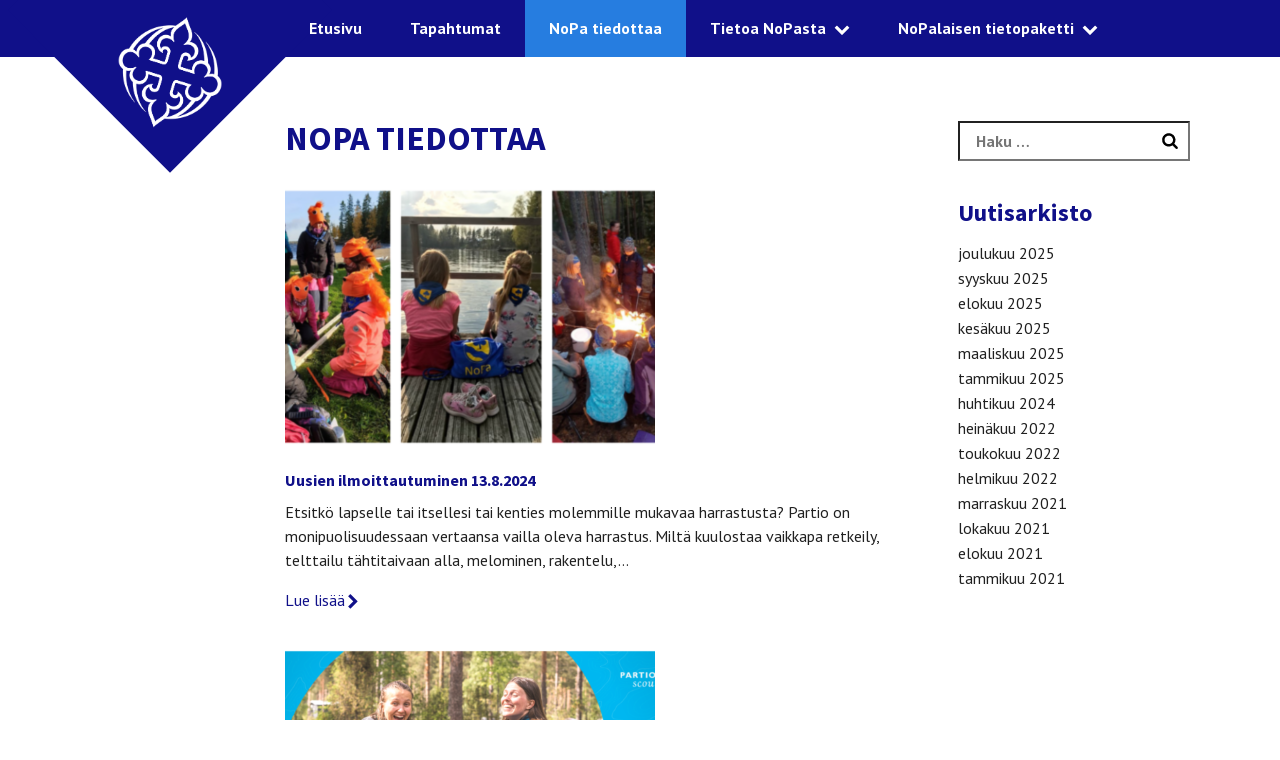

--- FILE ---
content_type: text/html; charset=UTF-8
request_url: https://nokianpartiotytot.fi/nopa-tiedottaa/page/3/
body_size: 11192
content:
<!DOCTYPE html>
<html lang="fi" class="no-js">
<head>
  <meta charset="UTF-8">
  <meta name="viewport" content="width=device-width, initial-scale=1">
  <link rel="profile" href="https://gmpg.org/xfn/11">
  <title>NoPa tiedottaa &#8211; Sivu 3 &#8211; Nokian Partiotytöt</title>
<meta name='robots' content='max-image-preview:large' />
<link rel='dns-prefetch' href='//nokianpartiotytot.fi' />
<link rel="alternate" type="application/rss+xml" title="Nokian Partiotytöt &raquo; syöte" href="https://nokianpartiotytot.fi/feed/" />
		<!-- This site uses the Google Analytics by ExactMetrics plugin v8.11.0 - Using Analytics tracking - https://www.exactmetrics.com/ -->
		<!-- Note: ExactMetrics is not currently configured on this site. The site owner needs to authenticate with Google Analytics in the ExactMetrics settings panel. -->
					<!-- No tracking code set -->
				<!-- / Google Analytics by ExactMetrics -->
		<style id='wp-img-auto-sizes-contain-inline-css' type='text/css'>
img:is([sizes=auto i],[sizes^="auto," i]){contain-intrinsic-size:3000px 1500px}
/*# sourceURL=wp-img-auto-sizes-contain-inline-css */
</style>
<style id='wp-emoji-styles-inline-css' type='text/css'>

	img.wp-smiley, img.emoji {
		display: inline !important;
		border: none !important;
		box-shadow: none !important;
		height: 1em !important;
		width: 1em !important;
		margin: 0 0.07em !important;
		vertical-align: -0.1em !important;
		background: none !important;
		padding: 0 !important;
	}
/*# sourceURL=wp-emoji-styles-inline-css */
</style>
<style id='wp-block-library-inline-css' type='text/css'>
:root{--wp-block-synced-color:#7a00df;--wp-block-synced-color--rgb:122,0,223;--wp-bound-block-color:var(--wp-block-synced-color);--wp-editor-canvas-background:#ddd;--wp-admin-theme-color:#007cba;--wp-admin-theme-color--rgb:0,124,186;--wp-admin-theme-color-darker-10:#006ba1;--wp-admin-theme-color-darker-10--rgb:0,107,160.5;--wp-admin-theme-color-darker-20:#005a87;--wp-admin-theme-color-darker-20--rgb:0,90,135;--wp-admin-border-width-focus:2px}@media (min-resolution:192dpi){:root{--wp-admin-border-width-focus:1.5px}}.wp-element-button{cursor:pointer}:root .has-very-light-gray-background-color{background-color:#eee}:root .has-very-dark-gray-background-color{background-color:#313131}:root .has-very-light-gray-color{color:#eee}:root .has-very-dark-gray-color{color:#313131}:root .has-vivid-green-cyan-to-vivid-cyan-blue-gradient-background{background:linear-gradient(135deg,#00d084,#0693e3)}:root .has-purple-crush-gradient-background{background:linear-gradient(135deg,#34e2e4,#4721fb 50%,#ab1dfe)}:root .has-hazy-dawn-gradient-background{background:linear-gradient(135deg,#faaca8,#dad0ec)}:root .has-subdued-olive-gradient-background{background:linear-gradient(135deg,#fafae1,#67a671)}:root .has-atomic-cream-gradient-background{background:linear-gradient(135deg,#fdd79a,#004a59)}:root .has-nightshade-gradient-background{background:linear-gradient(135deg,#330968,#31cdcf)}:root .has-midnight-gradient-background{background:linear-gradient(135deg,#020381,#2874fc)}:root{--wp--preset--font-size--normal:16px;--wp--preset--font-size--huge:42px}.has-regular-font-size{font-size:1em}.has-larger-font-size{font-size:2.625em}.has-normal-font-size{font-size:var(--wp--preset--font-size--normal)}.has-huge-font-size{font-size:var(--wp--preset--font-size--huge)}.has-text-align-center{text-align:center}.has-text-align-left{text-align:left}.has-text-align-right{text-align:right}.has-fit-text{white-space:nowrap!important}#end-resizable-editor-section{display:none}.aligncenter{clear:both}.items-justified-left{justify-content:flex-start}.items-justified-center{justify-content:center}.items-justified-right{justify-content:flex-end}.items-justified-space-between{justify-content:space-between}.screen-reader-text{border:0;clip-path:inset(50%);height:1px;margin:-1px;overflow:hidden;padding:0;position:absolute;width:1px;word-wrap:normal!important}.screen-reader-text:focus{background-color:#ddd;clip-path:none;color:#444;display:block;font-size:1em;height:auto;left:5px;line-height:normal;padding:15px 23px 14px;text-decoration:none;top:5px;width:auto;z-index:100000}html :where(.has-border-color){border-style:solid}html :where([style*=border-top-color]){border-top-style:solid}html :where([style*=border-right-color]){border-right-style:solid}html :where([style*=border-bottom-color]){border-bottom-style:solid}html :where([style*=border-left-color]){border-left-style:solid}html :where([style*=border-width]){border-style:solid}html :where([style*=border-top-width]){border-top-style:solid}html :where([style*=border-right-width]){border-right-style:solid}html :where([style*=border-bottom-width]){border-bottom-style:solid}html :where([style*=border-left-width]){border-left-style:solid}html :where(img[class*=wp-image-]){height:auto;max-width:100%}:where(figure){margin:0 0 1em}html :where(.is-position-sticky){--wp-admin--admin-bar--position-offset:var(--wp-admin--admin-bar--height,0px)}@media screen and (max-width:600px){html :where(.is-position-sticky){--wp-admin--admin-bar--position-offset:0px}}

/*# sourceURL=wp-block-library-inline-css */
</style><style id='wp-block-heading-inline-css' type='text/css'>
h1:where(.wp-block-heading).has-background,h2:where(.wp-block-heading).has-background,h3:where(.wp-block-heading).has-background,h4:where(.wp-block-heading).has-background,h5:where(.wp-block-heading).has-background,h6:where(.wp-block-heading).has-background{padding:1.25em 2.375em}h1.has-text-align-left[style*=writing-mode]:where([style*=vertical-lr]),h1.has-text-align-right[style*=writing-mode]:where([style*=vertical-rl]),h2.has-text-align-left[style*=writing-mode]:where([style*=vertical-lr]),h2.has-text-align-right[style*=writing-mode]:where([style*=vertical-rl]),h3.has-text-align-left[style*=writing-mode]:where([style*=vertical-lr]),h3.has-text-align-right[style*=writing-mode]:where([style*=vertical-rl]),h4.has-text-align-left[style*=writing-mode]:where([style*=vertical-lr]),h4.has-text-align-right[style*=writing-mode]:where([style*=vertical-rl]),h5.has-text-align-left[style*=writing-mode]:where([style*=vertical-lr]),h5.has-text-align-right[style*=writing-mode]:where([style*=vertical-rl]),h6.has-text-align-left[style*=writing-mode]:where([style*=vertical-lr]),h6.has-text-align-right[style*=writing-mode]:where([style*=vertical-rl]){rotate:180deg}
/*# sourceURL=https://nokianpartiotytot.fi/wp-includes/blocks/heading/style.min.css */
</style>
<style id='wp-block-paragraph-inline-css' type='text/css'>
.is-small-text{font-size:.875em}.is-regular-text{font-size:1em}.is-large-text{font-size:2.25em}.is-larger-text{font-size:3em}.has-drop-cap:not(:focus):first-letter{float:left;font-size:8.4em;font-style:normal;font-weight:100;line-height:.68;margin:.05em .1em 0 0;text-transform:uppercase}body.rtl .has-drop-cap:not(:focus):first-letter{float:none;margin-left:.1em}p.has-drop-cap.has-background{overflow:hidden}:root :where(p.has-background){padding:1.25em 2.375em}:where(p.has-text-color:not(.has-link-color)) a{color:inherit}p.has-text-align-left[style*="writing-mode:vertical-lr"],p.has-text-align-right[style*="writing-mode:vertical-rl"]{rotate:180deg}
/*# sourceURL=https://nokianpartiotytot.fi/wp-includes/blocks/paragraph/style.min.css */
</style>
<style id='wp-block-quote-inline-css' type='text/css'>
.wp-block-quote{box-sizing:border-box;overflow-wrap:break-word}.wp-block-quote.is-large:where(:not(.is-style-plain)),.wp-block-quote.is-style-large:where(:not(.is-style-plain)){margin-bottom:1em;padding:0 1em}.wp-block-quote.is-large:where(:not(.is-style-plain)) p,.wp-block-quote.is-style-large:where(:not(.is-style-plain)) p{font-size:1.5em;font-style:italic;line-height:1.6}.wp-block-quote.is-large:where(:not(.is-style-plain)) cite,.wp-block-quote.is-large:where(:not(.is-style-plain)) footer,.wp-block-quote.is-style-large:where(:not(.is-style-plain)) cite,.wp-block-quote.is-style-large:where(:not(.is-style-plain)) footer{font-size:1.125em;text-align:right}.wp-block-quote>cite{display:block}
/*# sourceURL=https://nokianpartiotytot.fi/wp-includes/blocks/quote/style.min.css */
</style>
<style id='global-styles-inline-css' type='text/css'>
:root{--wp--preset--aspect-ratio--square: 1;--wp--preset--aspect-ratio--4-3: 4/3;--wp--preset--aspect-ratio--3-4: 3/4;--wp--preset--aspect-ratio--3-2: 3/2;--wp--preset--aspect-ratio--2-3: 2/3;--wp--preset--aspect-ratio--16-9: 16/9;--wp--preset--aspect-ratio--9-16: 9/16;--wp--preset--color--black: #000000;--wp--preset--color--cyan-bluish-gray: #abb8c3;--wp--preset--color--white: #ffffff;--wp--preset--color--pale-pink: #f78da7;--wp--preset--color--vivid-red: #cf2e2e;--wp--preset--color--luminous-vivid-orange: #ff6900;--wp--preset--color--luminous-vivid-amber: #fcb900;--wp--preset--color--light-green-cyan: #7bdcb5;--wp--preset--color--vivid-green-cyan: #00d084;--wp--preset--color--pale-cyan-blue: #8ed1fc;--wp--preset--color--vivid-cyan-blue: #0693e3;--wp--preset--color--vivid-purple: #9b51e0;--wp--preset--gradient--vivid-cyan-blue-to-vivid-purple: linear-gradient(135deg,rgb(6,147,227) 0%,rgb(155,81,224) 100%);--wp--preset--gradient--light-green-cyan-to-vivid-green-cyan: linear-gradient(135deg,rgb(122,220,180) 0%,rgb(0,208,130) 100%);--wp--preset--gradient--luminous-vivid-amber-to-luminous-vivid-orange: linear-gradient(135deg,rgb(252,185,0) 0%,rgb(255,105,0) 100%);--wp--preset--gradient--luminous-vivid-orange-to-vivid-red: linear-gradient(135deg,rgb(255,105,0) 0%,rgb(207,46,46) 100%);--wp--preset--gradient--very-light-gray-to-cyan-bluish-gray: linear-gradient(135deg,rgb(238,238,238) 0%,rgb(169,184,195) 100%);--wp--preset--gradient--cool-to-warm-spectrum: linear-gradient(135deg,rgb(74,234,220) 0%,rgb(151,120,209) 20%,rgb(207,42,186) 40%,rgb(238,44,130) 60%,rgb(251,105,98) 80%,rgb(254,248,76) 100%);--wp--preset--gradient--blush-light-purple: linear-gradient(135deg,rgb(255,206,236) 0%,rgb(152,150,240) 100%);--wp--preset--gradient--blush-bordeaux: linear-gradient(135deg,rgb(254,205,165) 0%,rgb(254,45,45) 50%,rgb(107,0,62) 100%);--wp--preset--gradient--luminous-dusk: linear-gradient(135deg,rgb(255,203,112) 0%,rgb(199,81,192) 50%,rgb(65,88,208) 100%);--wp--preset--gradient--pale-ocean: linear-gradient(135deg,rgb(255,245,203) 0%,rgb(182,227,212) 50%,rgb(51,167,181) 100%);--wp--preset--gradient--electric-grass: linear-gradient(135deg,rgb(202,248,128) 0%,rgb(113,206,126) 100%);--wp--preset--gradient--midnight: linear-gradient(135deg,rgb(2,3,129) 0%,rgb(40,116,252) 100%);--wp--preset--font-size--small: 13px;--wp--preset--font-size--medium: 20px;--wp--preset--font-size--large: 36px;--wp--preset--font-size--x-large: 42px;--wp--preset--spacing--20: 0.44rem;--wp--preset--spacing--30: 0.67rem;--wp--preset--spacing--40: 1rem;--wp--preset--spacing--50: 1.5rem;--wp--preset--spacing--60: 2.25rem;--wp--preset--spacing--70: 3.38rem;--wp--preset--spacing--80: 5.06rem;--wp--preset--shadow--natural: 6px 6px 9px rgba(0, 0, 0, 0.2);--wp--preset--shadow--deep: 12px 12px 50px rgba(0, 0, 0, 0.4);--wp--preset--shadow--sharp: 6px 6px 0px rgba(0, 0, 0, 0.2);--wp--preset--shadow--outlined: 6px 6px 0px -3px rgb(255, 255, 255), 6px 6px rgb(0, 0, 0);--wp--preset--shadow--crisp: 6px 6px 0px rgb(0, 0, 0);}:where(.is-layout-flex){gap: 0.5em;}:where(.is-layout-grid){gap: 0.5em;}body .is-layout-flex{display: flex;}.is-layout-flex{flex-wrap: wrap;align-items: center;}.is-layout-flex > :is(*, div){margin: 0;}body .is-layout-grid{display: grid;}.is-layout-grid > :is(*, div){margin: 0;}:where(.wp-block-columns.is-layout-flex){gap: 2em;}:where(.wp-block-columns.is-layout-grid){gap: 2em;}:where(.wp-block-post-template.is-layout-flex){gap: 1.25em;}:where(.wp-block-post-template.is-layout-grid){gap: 1.25em;}.has-black-color{color: var(--wp--preset--color--black) !important;}.has-cyan-bluish-gray-color{color: var(--wp--preset--color--cyan-bluish-gray) !important;}.has-white-color{color: var(--wp--preset--color--white) !important;}.has-pale-pink-color{color: var(--wp--preset--color--pale-pink) !important;}.has-vivid-red-color{color: var(--wp--preset--color--vivid-red) !important;}.has-luminous-vivid-orange-color{color: var(--wp--preset--color--luminous-vivid-orange) !important;}.has-luminous-vivid-amber-color{color: var(--wp--preset--color--luminous-vivid-amber) !important;}.has-light-green-cyan-color{color: var(--wp--preset--color--light-green-cyan) !important;}.has-vivid-green-cyan-color{color: var(--wp--preset--color--vivid-green-cyan) !important;}.has-pale-cyan-blue-color{color: var(--wp--preset--color--pale-cyan-blue) !important;}.has-vivid-cyan-blue-color{color: var(--wp--preset--color--vivid-cyan-blue) !important;}.has-vivid-purple-color{color: var(--wp--preset--color--vivid-purple) !important;}.has-black-background-color{background-color: var(--wp--preset--color--black) !important;}.has-cyan-bluish-gray-background-color{background-color: var(--wp--preset--color--cyan-bluish-gray) !important;}.has-white-background-color{background-color: var(--wp--preset--color--white) !important;}.has-pale-pink-background-color{background-color: var(--wp--preset--color--pale-pink) !important;}.has-vivid-red-background-color{background-color: var(--wp--preset--color--vivid-red) !important;}.has-luminous-vivid-orange-background-color{background-color: var(--wp--preset--color--luminous-vivid-orange) !important;}.has-luminous-vivid-amber-background-color{background-color: var(--wp--preset--color--luminous-vivid-amber) !important;}.has-light-green-cyan-background-color{background-color: var(--wp--preset--color--light-green-cyan) !important;}.has-vivid-green-cyan-background-color{background-color: var(--wp--preset--color--vivid-green-cyan) !important;}.has-pale-cyan-blue-background-color{background-color: var(--wp--preset--color--pale-cyan-blue) !important;}.has-vivid-cyan-blue-background-color{background-color: var(--wp--preset--color--vivid-cyan-blue) !important;}.has-vivid-purple-background-color{background-color: var(--wp--preset--color--vivid-purple) !important;}.has-black-border-color{border-color: var(--wp--preset--color--black) !important;}.has-cyan-bluish-gray-border-color{border-color: var(--wp--preset--color--cyan-bluish-gray) !important;}.has-white-border-color{border-color: var(--wp--preset--color--white) !important;}.has-pale-pink-border-color{border-color: var(--wp--preset--color--pale-pink) !important;}.has-vivid-red-border-color{border-color: var(--wp--preset--color--vivid-red) !important;}.has-luminous-vivid-orange-border-color{border-color: var(--wp--preset--color--luminous-vivid-orange) !important;}.has-luminous-vivid-amber-border-color{border-color: var(--wp--preset--color--luminous-vivid-amber) !important;}.has-light-green-cyan-border-color{border-color: var(--wp--preset--color--light-green-cyan) !important;}.has-vivid-green-cyan-border-color{border-color: var(--wp--preset--color--vivid-green-cyan) !important;}.has-pale-cyan-blue-border-color{border-color: var(--wp--preset--color--pale-cyan-blue) !important;}.has-vivid-cyan-blue-border-color{border-color: var(--wp--preset--color--vivid-cyan-blue) !important;}.has-vivid-purple-border-color{border-color: var(--wp--preset--color--vivid-purple) !important;}.has-vivid-cyan-blue-to-vivid-purple-gradient-background{background: var(--wp--preset--gradient--vivid-cyan-blue-to-vivid-purple) !important;}.has-light-green-cyan-to-vivid-green-cyan-gradient-background{background: var(--wp--preset--gradient--light-green-cyan-to-vivid-green-cyan) !important;}.has-luminous-vivid-amber-to-luminous-vivid-orange-gradient-background{background: var(--wp--preset--gradient--luminous-vivid-amber-to-luminous-vivid-orange) !important;}.has-luminous-vivid-orange-to-vivid-red-gradient-background{background: var(--wp--preset--gradient--luminous-vivid-orange-to-vivid-red) !important;}.has-very-light-gray-to-cyan-bluish-gray-gradient-background{background: var(--wp--preset--gradient--very-light-gray-to-cyan-bluish-gray) !important;}.has-cool-to-warm-spectrum-gradient-background{background: var(--wp--preset--gradient--cool-to-warm-spectrum) !important;}.has-blush-light-purple-gradient-background{background: var(--wp--preset--gradient--blush-light-purple) !important;}.has-blush-bordeaux-gradient-background{background: var(--wp--preset--gradient--blush-bordeaux) !important;}.has-luminous-dusk-gradient-background{background: var(--wp--preset--gradient--luminous-dusk) !important;}.has-pale-ocean-gradient-background{background: var(--wp--preset--gradient--pale-ocean) !important;}.has-electric-grass-gradient-background{background: var(--wp--preset--gradient--electric-grass) !important;}.has-midnight-gradient-background{background: var(--wp--preset--gradient--midnight) !important;}.has-small-font-size{font-size: var(--wp--preset--font-size--small) !important;}.has-medium-font-size{font-size: var(--wp--preset--font-size--medium) !important;}.has-large-font-size{font-size: var(--wp--preset--font-size--large) !important;}.has-x-large-font-size{font-size: var(--wp--preset--font-size--x-large) !important;}
/*# sourceURL=global-styles-inline-css */
</style>

<style id='classic-theme-styles-inline-css' type='text/css'>
/*! This file is auto-generated */
.wp-block-button__link{color:#fff;background-color:#32373c;border-radius:9999px;box-shadow:none;text-decoration:none;padding:calc(.667em + 2px) calc(1.333em + 2px);font-size:1.125em}.wp-block-file__button{background:#32373c;color:#fff;text-decoration:none}
/*# sourceURL=/wp-includes/css/classic-themes.min.css */
</style>
<link rel='stylesheet' id='lippukuntateema-style-css' href='https://nokianpartiotytot.fi/wp-content/themes/lippukuntateema/dist/styles/main.css' type='text/css' media='all' />
<script type="text/javascript" src="https://nokianpartiotytot.fi/wp-includes/js/jquery/jquery.min.js?ver=3.7.1" id="jquery-core-js"></script>
<script type="text/javascript" src="https://nokianpartiotytot.fi/wp-includes/js/jquery/jquery-migrate.min.js?ver=3.4.1" id="jquery-migrate-js"></script>
<link rel="https://api.w.org/" href="https://nokianpartiotytot.fi/wp-json/" /><link rel="EditURI" type="application/rsd+xml" title="RSD" href="https://nokianpartiotytot.fi/xmlrpc.php?rsd" />
<meta name="generator" content="WordPress 6.9" />
<script>(function(html){html.className = html.className.replace(/\bno-js\b/,'js')})(document.documentElement);</script>
    <style>
      h1,
      h2,
      h3,
      h4 {
        color: #101089;
      }
      a {
        color: #267de0;
      }
      .site-header,
      .site-branding {
        background-color: #101089;
      }
      .site-hero .site-hero-content h1,
      .site-hero .site-hero-content p {
        color: #ffffff;
      }
      .site-latest {
        background-color: #267de0;
      }
      .site-footer {
        border-top-color: #267de0;
        background-color: #101089;
      }
      .menu-toggle {
        background-color: #267de0;
      }
      .button {
        background-color: #101089;
      }
      .entry-footer .read-more {
        color: #101089;
      }
      .main-navigation.active > #primary-menu {
        background: #267de0;
      }
      #primary-menu > li.current_page_item,
      #primary-menu > li:hover,
      #primary-menu > li > ul,
      #primary-menu > li > ul > li:hover,
      .blog #primary-menu > li.latest,
      .single-post #primary-menu > li.latest,
      .single-event #primary-menu > li.events {
        background-color: #267de0;
      }

      @media (max-width: 979px) {
        #primary-menu > li {
          background-color: #267de0;
        }
      }
    </style>
  <link rel="icon" href="https://nokianpartiotytot.fi/wp-content/uploads/sites/34/cropped-img_0268-1-32x32.jpg" sizes="32x32" />
<link rel="icon" href="https://nokianpartiotytot.fi/wp-content/uploads/sites/34/cropped-img_0268-1-192x192.jpg" sizes="192x192" />
<link rel="apple-touch-icon" href="https://nokianpartiotytot.fi/wp-content/uploads/sites/34/cropped-img_0268-1-180x180.jpg" />
<meta name="msapplication-TileImage" content="https://nokianpartiotytot.fi/wp-content/uploads/sites/34/cropped-img_0268-1-270x270.jpg" />
</head>

<body class="blog paged paged-3 wp-theme-lippukuntateema">
<div id="page" class="site">
  <a class="skip-to-content screen-reader-text" href="#main">Siirry sisältöön</a>
  <header id="masthead" class="site-header" role="banner">
    <div class="container">
      <div class="site-branding">
        <a href="https://nokianpartiotytot.fi/" rel="home">
                      <img src="https://nokianpartiotytot.fi/wp-content/themes/lippukuntateema/dist/images/default-logo.png" alt="">
                  </a>
      </div><!-- .site-branding -->
      <nav id="site-navigation" class="main-navigation" role="navigation">
        
  <button id="menu-toggle" class="menu-toggle" aria-expanded="false">
    <span class="screen-reader-text">Menu</span>

    <svg class="icon icon-menu-toggle menu-open" aria-hidden="true" version="1.1" xmlns="http://www.w3.org/2000/svg" xmlns:xlink="http://www.w3.org/1999/xlink" x="0px" y="0px" viewBox="0 0 100 100">
      <g class="svg-menu-toggle">
        <path class="line line-1" d="M5 13h90v14H5z"/>
        <path class="line line-2" d="M5 43h90v14H5z"/>
        <path class="line line-3" d="M5 73h90v14H5z"/>
      </g>
    </svg>

    <svg class="icon icon-menu-toggle menu-close" aria-hidden="true" version="1.1" xmlns="http://www.w3.org/2000/svg" width="32" height="32" viewBox="0 0 32 32">
      <g class="svg-menu-toggle">
        <path d="M31.708 25.708c-0-0-0-0-0-0l-9.708-9.708 9.708-9.708c0-0 0-0 0-0 0.105-0.105 0.18-0.227 0.229-0.357 0.133-0.356 0.057-0.771-0.229-1.057l-4.586-4.586c-0.286-0.286-0.702-0.361-1.057-0.229-0.13 0.048-0.252 0.124-0.357 0.228 0 0-0 0-0 0l-9.708 9.708-9.708-9.708c-0-0-0-0-0-0-0.105-0.104-0.227-0.18-0.357-0.228-0.356-0.133-0.771-0.057-1.057 0.229l-4.586 4.586c-0.286 0.286-0.361 0.702-0.229 1.057 0.049 0.13 0.124 0.252 0.229 0.357 0 0 0 0 0 0l9.708 9.708-9.708 9.708c-0 0-0 0-0 0-0.104 0.105-0.18 0.227-0.229 0.357-0.133 0.355-0.057 0.771 0.229 1.057l4.586 4.586c0.286 0.286 0.702 0.361 1.057 0.229 0.13-0.049 0.252-0.124 0.357-0.229 0-0 0-0 0-0l9.708-9.708 9.708 9.708c0 0 0 0 0 0 0.105 0.105 0.227 0.18 0.357 0.229 0.356 0.133 0.771 0.057 1.057-0.229l4.586-4.586c0.286-0.286 0.362-0.702 0.229-1.057-0.049-0.13-0.124-0.252-0.229-0.357z"></path>
      </g>
    </svg>

      </button>

        <div class="menu-paavalikko-container"><ul id="primary-menu" class="menu"><li id="menu-item-3" class="home menu-item menu-item-type-custom menu-item-object-custom menu-item-home menu-item-3"><a href="https://nokianpartiotytot.fi/">Etusivu</a></li>
<li id="menu-item-420" class="menu-item menu-item-type-post_type menu-item-object-page menu-item-420"><a href="https://nokianpartiotytot.fi/tapahtumat-3/">Tapahtumat</a></li>
<li id="menu-item-214" class="menu-item menu-item-type-post_type menu-item-object-page current-menu-item page_item page-item-211 current_page_item current_page_parent menu-item-214"><a href="https://nokianpartiotytot.fi/nopa-tiedottaa/" aria-current="page">NoPa tiedottaa</a></li>
<li id="menu-item-44" class="menu-item menu-item-type-post_type menu-item-object-page menu-item-has-children menu-item-44"><a href="https://nokianpartiotytot.fi/tietoa-meista/">Tietoa NoPasta</a><span class="icon-wrap"><svg class="icon icon-caret-down" aria-hidden="true" role="img"><use xlink:href="https://nokianpartiotytot.fi/wp-content/themes/lippukuntateema/dist/sprite/sprite.svg#icon-caret-down"></use></svg></span>
<ul class="sub-menu">
	<li id="menu-item-109" class="menu-item menu-item-type-post_type menu-item-object-page menu-item-109"><a href="https://nokianpartiotytot.fi/ryhmat/">Ikäkaudet</a></li>
	<li id="menu-item-110" class="menu-item menu-item-type-post_type menu-item-object-page menu-item-110"><a href="https://nokianpartiotytot.fi/hallitus/">Hallitus</a></li>
	<li id="menu-item-25" class="menu-item menu-item-type-post_type menu-item-object-page menu-item-25"><a href="https://nokianpartiotytot.fi/yhteystiedot/">Yhteystiedot</a></li>
</ul>
</li>
<li id="menu-item-131" class="menu-item menu-item-type-post_type menu-item-object-page menu-item-has-children menu-item-131"><a href="https://nokianpartiotytot.fi/nopalaisen-tietopaketti-2/">NoPalaisen tietopaketti</a><span class="icon-wrap"><svg class="icon icon-caret-down" aria-hidden="true" role="img"><use xlink:href="https://nokianpartiotytot.fi/wp-content/themes/lippukuntateema/dist/sprite/sprite.svg#icon-caret-down"></use></svg></span>
<ul class="sub-menu">
	<li id="menu-item-152" class="menu-item menu-item-type-post_type menu-item-object-page menu-item-152"><a href="https://nokianpartiotytot.fi/partioasu-ja-merkit/">Partioasu ja merkkiohje</a></li>
	<li id="menu-item-154" class="menu-item menu-item-type-post_type menu-item-object-page menu-item-154"><a href="https://nokianpartiotytot.fi/partiosanasto/">Partiosanasto</a></li>
</ul>
</li>
</ul></div>      </nav><!-- #site-navigation -->
    </div>
  </header><!-- #masthead -->

  <div id="content" class="site-content">

  <div id="primary" class="content-area">
    <main id="main" class="site-main" role="main">
      
      <h1 class="page-title">NoPa tiedottaa</h1>

      <!-- wp:latest-posts {"displayPostContent":true,"displayPostDate":true,"postLayout":"grid","displayFeaturedImage":true} /-->

<!-- wp:paragraph -->
<p></p>
<!-- /wp:paragraph -->
      <article id="post-633" class="teaser post-633 post type-post status-publish format-standard has-post-thumbnail hentry category-yleinen">
      <div class="post-thumbnail">
      <a href="https://nokianpartiotytot.fi/2024/04/28/uusien-ilmoittautuminen-13-8-2024/">
        <img width="370" height="260" src="https://nokianpartiotytot.fi/wp-content/uploads/sites/34/partiokuva-370x260.png" class="attachment-box size-box wp-post-image" alt="" decoding="async" fetchpriority="high" />      </a>
    </div>
  
  <header class="entry-header">
    <h4 class="entry-title"><a href="https://nokianpartiotytot.fi/2024/04/28/uusien-ilmoittautuminen-13-8-2024/" rel="bookmark">Uusien ilmoittautuminen 13.8.2024</a></h4>  </header><!-- .entry-header -->

  <div class="entry-content">
    <p>Etsitkö lapselle tai itsellesi tai kenties molemmille mukavaa harrastusta? Partio on monipuolisuudessaan vertaansa vailla oleva harrastus. Miltä kuulostaa vaikkapa retkeily, telttailu tähtitaivaan alla, melominen, rakentelu,&#8230;</p>
  </div><!-- .entry-content -->

  <footer class="entry-footer">
    <a class="read-more" href="https://nokianpartiotytot.fi/2024/04/28/uusien-ilmoittautuminen-13-8-2024/">Lue lisää<span class="icon-wrap"><svg class="icon icon-caret-right" aria-hidden="true" role="img"><use xlink:href="https://nokianpartiotytot.fi/wp-content/themes/lippukuntateema/dist/sprite/sprite.svg#icon-caret-right"></use></svg></span></a>
  </footer>
</article><!-- #post-## -->
<article id="post-582" class="teaser post-582 post type-post status-publish format-standard has-post-thumbnail hentry category-yleinen">
      <div class="post-thumbnail">
      <a href="https://nokianpartiotytot.fi/2022/07/26/sinustako-sudenpenturyhman-johtaja/">
        <img width="370" height="260" src="https://nokianpartiotytot.fi/wp-content/uploads/sites/34/aikuine-5-370x260.png" class="attachment-box size-box wp-post-image" alt="" decoding="async" />      </a>
    </div>
  
  <header class="entry-header">
    <h4 class="entry-title"><a href="https://nokianpartiotytot.fi/2022/07/26/sinustako-sudenpenturyhman-johtaja/" rel="bookmark">Sinustako sudenpenturyhmän johtaja?</a></h4>  </header><!-- .entry-header -->

  <div class="entry-content">
    <p>Nokian Partiotytöt etsii iloiseen ja aktiiviseen joukkoonsa ensi syksyksi sudenpenturyhmän johtajaa eli akelaa. Onko sinulla ensi syksynä koulunsa aloittava lapsi, jonka kanssa haluaisit aloittaa yhdessä&#8230;</p>
  </div><!-- .entry-content -->

  <footer class="entry-footer">
    <a class="read-more" href="https://nokianpartiotytot.fi/2022/07/26/sinustako-sudenpenturyhman-johtaja/">Lue lisää<span class="icon-wrap"><svg class="icon icon-caret-right" aria-hidden="true" role="img"><use xlink:href="https://nokianpartiotytot.fi/wp-content/themes/lippukuntateema/dist/sprite/sprite.svg#icon-caret-right"></use></svg></span></a>
  </footer>
</article><!-- #post-## -->
<article id="post-579" class="teaser post-579 post type-post status-publish format-standard has-post-thumbnail hentry category-yleinen">
      <div class="post-thumbnail">
      <a href="https://nokianpartiotytot.fi/2022/05/19/nokian-partiotytot-nokian-messuilla-21-22-5/">
        <img width="370" height="260" src="https://nokianpartiotytot.fi/wp-content/uploads/sites/34/messut-370x260.jpg" class="attachment-box size-box wp-post-image" alt="" decoding="async" />      </a>
    </div>
  
  <header class="entry-header">
    <h4 class="entry-title"><a href="https://nokianpartiotytot.fi/2022/05/19/nokian-partiotytot-nokian-messuilla-21-22-5/" rel="bookmark">Nokian Partiotytöt Nokian Messuilla 21.-22.5.</a></h4>  </header><!-- .entry-header -->

  <div class="entry-content">
    <p>Partiossa saat uusia kavereita ja pääset kokemaan monipuolisia elämyksiä. Opit uusia asioita ja taitoja, sekä pääset liikkumaan ja retkeilemään luonnossa. Pääset myös osallistumaan erikokoisiin tapahtumiin&#8230;</p>
  </div><!-- .entry-content -->

  <footer class="entry-footer">
    <a class="read-more" href="https://nokianpartiotytot.fi/2022/05/19/nokian-partiotytot-nokian-messuilla-21-22-5/">Lue lisää<span class="icon-wrap"><svg class="icon icon-caret-right" aria-hidden="true" role="img"><use xlink:href="https://nokianpartiotytot.fi/wp-content/themes/lippukuntateema/dist/sprite/sprite.svg#icon-caret-right"></use></svg></span></a>
  </footer>
</article><!-- #post-## -->
<article id="post-574" class="teaser post-574 post type-post status-publish format-standard has-post-thumbnail hentry category-yleinen">
      <div class="post-thumbnail">
      <a href="https://nokianpartiotytot.fi/2022/02/28/nopalaiset-talkoilevat-pirkan-hiihdon-huoltopisteella-6-3/">
        <img width="370" height="260" src="https://nokianpartiotytot.fi/wp-content/uploads/sites/34/pirkan-hiihto-face-370x260.png" class="attachment-box size-box wp-post-image" alt="" decoding="async" loading="lazy" />      </a>
    </div>
  
  <header class="entry-header">
    <h4 class="entry-title"><a href="https://nokianpartiotytot.fi/2022/02/28/nopalaiset-talkoilevat-pirkan-hiihdon-huoltopisteella-6-3/" rel="bookmark">Nopalaiset talkoilevat Pirkan Hiihdon huoltopisteellä 6.3.</a></h4>  </header><!-- .entry-header -->

  <div class="entry-content">
    <p>Nokian Partiotytöt on mukana Pirkan Hiihdon huoltopisteellä ensi sunnuntaina 6.3. Tule mukaan talkoilemaan ja osallistumaan lippukunnan tärkeään varainhankintaan. Nappaa mukaan vaikka koko perhe tai ystävät&#8230;.</p>
  </div><!-- .entry-content -->

  <footer class="entry-footer">
    <a class="read-more" href="https://nokianpartiotytot.fi/2022/02/28/nopalaiset-talkoilevat-pirkan-hiihdon-huoltopisteella-6-3/">Lue lisää<span class="icon-wrap"><svg class="icon icon-caret-right" aria-hidden="true" role="img"><use xlink:href="https://nokianpartiotytot.fi/wp-content/themes/lippukuntateema/dist/sprite/sprite.svg#icon-caret-right"></use></svg></span></a>
  </footer>
</article><!-- #post-## -->
<article id="post-571" class="teaser post-571 post type-post status-publish format-standard has-post-thumbnail hentry category-yleinen">
      <div class="post-thumbnail">
      <a href="https://nokianpartiotytot.fi/2021/11/16/kalenterimyynti-prismalla/">
        <img width="370" height="260" src="https://nokianpartiotytot.fi/wp-content/uploads/sites/34/prismalla-370x260.jpg" class="attachment-box size-box wp-post-image" alt="" decoding="async" loading="lazy" />      </a>
    </div>
  
  <header class="entry-header">
    <h4 class="entry-title"><a href="https://nokianpartiotytot.fi/2021/11/16/kalenterimyynti-prismalla/" rel="bookmark">Kalenterimyynti Prismalla</a></h4>  </header><!-- .entry-header -->

  <div class="entry-content">
    <p>Nokian Partiotytöt myy partion adventtikalentereita Nokian Prismalla tällä viikolla (15.-18.11.2021) klo 17.00 eteenpäin. Tervetuloa ostoksille. Meille voit maksaa käteisellä, kortilla tai Mobilepaylla.</p>
  </div><!-- .entry-content -->

  <footer class="entry-footer">
    <a class="read-more" href="https://nokianpartiotytot.fi/2021/11/16/kalenterimyynti-prismalla/">Lue lisää<span class="icon-wrap"><svg class="icon icon-caret-right" aria-hidden="true" role="img"><use xlink:href="https://nokianpartiotytot.fi/wp-content/themes/lippukuntateema/dist/sprite/sprite.svg#icon-caret-right"></use></svg></span></a>
  </footer>
</article><!-- #post-## -->
<nav class="navigation numeric-navigation"><ul itemscope itemtype="http://schema.org/SiteNavigationElement/Pagination">
<li><a href="https://nokianpartiotytot.fi/nopa-tiedottaa/page/2/" >« Edellinen</a></li>
<li><a itemprop="relatedLink/pagination" href="https://nokianpartiotytot.fi/nopa-tiedottaa/">1</a></li>
<li><a itemprop="relatedLink/pagination" href="https://nokianpartiotytot.fi/nopa-tiedottaa/page/2/">2</a></li>
<li class="active"><a itemprop="relatedLink/pagination" href="https://nokianpartiotytot.fi/nopa-tiedottaa/page/3/">3</a></li>
<li><a itemprop="relatedLink/pagination" href="https://nokianpartiotytot.fi/nopa-tiedottaa/page/4/">4</a></li>
<li><a itemprop="relatedLink/pagination" href="https://nokianpartiotytot.fi/nopa-tiedottaa/page/5/">5</a></li>
<li><a href="https://nokianpartiotytot.fi/nopa-tiedottaa/page/4/" >Seuraava »</a></li>
</ul></nav>

        <div class="social-share-container">
    <a data-social-media="Facebook" href="https://www.facebook.com/sharer/sharer.php?u=https://nokianpartiotytot.fi/2021/11/16/kalenterimyynti-prismalla/" target="_blank" class="social-share-link social-share-fb">
      <span class="icon-wrap"><svg class="icon icon-facebook" aria-hidden="true" role="img"><use xlink:href="https://nokianpartiotytot.fi/wp-content/themes/lippukuntateema/dist/sprite/sprite.svg#icon-facebook"></use></svg></span>      <span class="social-share-service">Facebook</span>
    </a>
    <a data-social-media="Twitter" href="https://twitter.com/share?url=https://nokianpartiotytot.fi/2021/11/16/kalenterimyynti-prismalla/" target="_blank" class="social-share-link social-share-twitter">
      <span class="icon-wrap"><svg class="icon icon-twitter" aria-hidden="true" role="img"><use xlink:href="https://nokianpartiotytot.fi/wp-content/themes/lippukuntateema/dist/sprite/sprite.svg#icon-twitter"></use></svg></span>      <span class="social-share-service">Twitter</span>
    </a>
  </div>

    </main><!-- #main -->
  </div><!-- #primary -->


<aside id="secondary" class="widget-area" role="complementary">
  <section id="search-0" class="widget widget_search"><form role="search" method="get" class="search-form" action="https://nokianpartiotytot.fi/">
				<label>
					<span class="screen-reader-text">Haku:</span>
					<input type="search" class="search-field" placeholder="Haku &hellip;" value="" name="s" />
				</label>
				<input type="submit" class="search-submit" value="Hae" />
			</form></section><section id="archives-0" class="widget widget_archive"><h2 class="widget-title">Uutisarkisto</h2>
			<ul>
					<li><a href='https://nokianpartiotytot.fi/2025/12/'>joulukuu 2025</a></li>
	<li><a href='https://nokianpartiotytot.fi/2025/09/'>syyskuu 2025</a></li>
	<li><a href='https://nokianpartiotytot.fi/2025/08/'>elokuu 2025</a></li>
	<li><a href='https://nokianpartiotytot.fi/2025/06/'>kesäkuu 2025</a></li>
	<li><a href='https://nokianpartiotytot.fi/2025/03/'>maaliskuu 2025</a></li>
	<li><a href='https://nokianpartiotytot.fi/2025/01/'>tammikuu 2025</a></li>
	<li><a href='https://nokianpartiotytot.fi/2024/04/'>huhtikuu 2024</a></li>
	<li><a href='https://nokianpartiotytot.fi/2022/07/'>heinäkuu 2022</a></li>
	<li><a href='https://nokianpartiotytot.fi/2022/05/'>toukokuu 2022</a></li>
	<li><a href='https://nokianpartiotytot.fi/2022/02/'>helmikuu 2022</a></li>
	<li><a href='https://nokianpartiotytot.fi/2021/11/'>marraskuu 2021</a></li>
	<li><a href='https://nokianpartiotytot.fi/2021/10/'>lokakuu 2021</a></li>
	<li><a href='https://nokianpartiotytot.fi/2021/08/'>elokuu 2021</a></li>
	<li><a href='https://nokianpartiotytot.fi/2021/01/'>tammikuu 2021</a></li>
			</ul>

			</section></aside><!-- #secondary -->

  </div><!-- #content -->

  <div id="prefooter" class="site-prefooter">
    <div class="container">
      <a class="logo" href="http://www.partio.fi"><img src="https://nokianpartiotytot.fi/wp-content/themes/lippukuntateema/dist/images/partio-logo.png"></a>
      <nav class="social-links">
        <h4>Löydät meidät sosiaalisesta mediasta:</h4>
        <div class="menu-sosiaalinen-media-container"><ul id="social-menu" class="menu"><li id="menu-item-6" class="facebook menu-item menu-item-type-custom menu-item-object-custom menu-item-6"><a href="https://www.facebook.com/NokianPartiotytot">Facebook</a></li>
<li id="menu-item-7" class="instagram menu-item menu-item-type-custom menu-item-object-custom menu-item-7"><a href="https://www.instagram.com/partioscout">Instagram</a></li>
</ul></div>      </nav>
    </div>
  </div>

  <footer id="colophon" class="site-footer" role="contentinfo">
    <div class="container">
      <section id="text-3" class="widget widget_text"><h2 class="widget-title">Mukaan partioon</h2>			<div class="textwidget"><ul>
      <li><a href="https://www.partio.fi/tutustu-partioon/mita-partiossa-tehdaan">Mitä partiossa tehdään?</a></li>
      <li><a href="https://www.partio.fi/tule-mukaan">Mukaan lapsena tai nuorena</a></li>
      <li><a href="https://www.partio.fi/tule-mukaan/aikuisena-partioon">Mukaan aikuisena</a></li>
      </ul></div>
		</section><section id="text-5" class="widget widget_text"><h2 class="widget-title">Hyödyllisiä linkkejä</h2>			<div class="textwidget"><ul>
      <li><a href="https://hp.partio.fi/tapahtumakalenteri/">Piirin tapahtumakalenteri</a></li>
      <li><a href="http://partio-ohjelma.fi">partio-ohjelma.fi</a></li>
      </ul></div>
		</section><section id="text-6" class="widget widget_text"><h2 class="widget-title">Ota yhteyttä!</h2>			<div class="textwidget"><p>Nokian Partiotytöt ry<br>
      Harjuniityn koulun partiotila<br>
      Lautamiehenkatu 1<br>
      37140 Nokia</p>
      <p>Lippukunnanjohtaja:<br>
Sofia Kähkölä<br>
      sofia.kahkola@partio.fi</div>
		</section>    </div>
  </footer><!-- #colophon -->
</div><!-- #page -->

<script type="speculationrules">
{"prefetch":[{"source":"document","where":{"and":[{"href_matches":"/*"},{"not":{"href_matches":["/wp-*.php","/wp-admin/*","/wp-content/uploads/sites/34/*","/wp-content/*","/wp-content/plugins/*","/wp-content/themes/lippukuntateema/*","/*\\?(.+)"]}},{"not":{"selector_matches":"a[rel~=\"nofollow\"]"}},{"not":{"selector_matches":".no-prefetch, .no-prefetch a"}}]},"eagerness":"conservative"}]}
</script>
<script type="text/javascript" src="https://nokianpartiotytot.fi/wp-content/themes/lippukuntateema/dist/scripts/main.js" id="lippukuntateema-js-js"></script>
<script id="wp-emoji-settings" type="application/json">
{"baseUrl":"https://s.w.org/images/core/emoji/17.0.2/72x72/","ext":".png","svgUrl":"https://s.w.org/images/core/emoji/17.0.2/svg/","svgExt":".svg","source":{"concatemoji":"https://nokianpartiotytot.fi/wp-includes/js/wp-emoji-release.min.js?ver=6.9"}}
</script>
<script type="module">
/* <![CDATA[ */
/*! This file is auto-generated */
const a=JSON.parse(document.getElementById("wp-emoji-settings").textContent),o=(window._wpemojiSettings=a,"wpEmojiSettingsSupports"),s=["flag","emoji"];function i(e){try{var t={supportTests:e,timestamp:(new Date).valueOf()};sessionStorage.setItem(o,JSON.stringify(t))}catch(e){}}function c(e,t,n){e.clearRect(0,0,e.canvas.width,e.canvas.height),e.fillText(t,0,0);t=new Uint32Array(e.getImageData(0,0,e.canvas.width,e.canvas.height).data);e.clearRect(0,0,e.canvas.width,e.canvas.height),e.fillText(n,0,0);const a=new Uint32Array(e.getImageData(0,0,e.canvas.width,e.canvas.height).data);return t.every((e,t)=>e===a[t])}function p(e,t){e.clearRect(0,0,e.canvas.width,e.canvas.height),e.fillText(t,0,0);var n=e.getImageData(16,16,1,1);for(let e=0;e<n.data.length;e++)if(0!==n.data[e])return!1;return!0}function u(e,t,n,a){switch(t){case"flag":return n(e,"\ud83c\udff3\ufe0f\u200d\u26a7\ufe0f","\ud83c\udff3\ufe0f\u200b\u26a7\ufe0f")?!1:!n(e,"\ud83c\udde8\ud83c\uddf6","\ud83c\udde8\u200b\ud83c\uddf6")&&!n(e,"\ud83c\udff4\udb40\udc67\udb40\udc62\udb40\udc65\udb40\udc6e\udb40\udc67\udb40\udc7f","\ud83c\udff4\u200b\udb40\udc67\u200b\udb40\udc62\u200b\udb40\udc65\u200b\udb40\udc6e\u200b\udb40\udc67\u200b\udb40\udc7f");case"emoji":return!a(e,"\ud83e\u1fac8")}return!1}function f(e,t,n,a){let r;const o=(r="undefined"!=typeof WorkerGlobalScope&&self instanceof WorkerGlobalScope?new OffscreenCanvas(300,150):document.createElement("canvas")).getContext("2d",{willReadFrequently:!0}),s=(o.textBaseline="top",o.font="600 32px Arial",{});return e.forEach(e=>{s[e]=t(o,e,n,a)}),s}function r(e){var t=document.createElement("script");t.src=e,t.defer=!0,document.head.appendChild(t)}a.supports={everything:!0,everythingExceptFlag:!0},new Promise(t=>{let n=function(){try{var e=JSON.parse(sessionStorage.getItem(o));if("object"==typeof e&&"number"==typeof e.timestamp&&(new Date).valueOf()<e.timestamp+604800&&"object"==typeof e.supportTests)return e.supportTests}catch(e){}return null}();if(!n){if("undefined"!=typeof Worker&&"undefined"!=typeof OffscreenCanvas&&"undefined"!=typeof URL&&URL.createObjectURL&&"undefined"!=typeof Blob)try{var e="postMessage("+f.toString()+"("+[JSON.stringify(s),u.toString(),c.toString(),p.toString()].join(",")+"));",a=new Blob([e],{type:"text/javascript"});const r=new Worker(URL.createObjectURL(a),{name:"wpTestEmojiSupports"});return void(r.onmessage=e=>{i(n=e.data),r.terminate(),t(n)})}catch(e){}i(n=f(s,u,c,p))}t(n)}).then(e=>{for(const n in e)a.supports[n]=e[n],a.supports.everything=a.supports.everything&&a.supports[n],"flag"!==n&&(a.supports.everythingExceptFlag=a.supports.everythingExceptFlag&&a.supports[n]);var t;a.supports.everythingExceptFlag=a.supports.everythingExceptFlag&&!a.supports.flag,a.supports.everything||((t=a.source||{}).concatemoji?r(t.concatemoji):t.wpemoji&&t.twemoji&&(r(t.twemoji),r(t.wpemoji)))});
//# sourceURL=https://nokianpartiotytot.fi/wp-includes/js/wp-emoji-loader.min.js
/* ]]> */
</script>

</body>
</html>


--- FILE ---
content_type: text/css
request_url: https://nokianpartiotytot.fi/wp-content/themes/lippukuntateema/dist/styles/main.css
body_size: 5723
content:
@import url(https://fonts.googleapis.com/css?family=PT+Sans:400,700|Source+Sans+Pro:400,700&subset=latin-ext);html{font-family:sans-serif;-webkit-text-size-adjust:100%;-ms-text-size-adjust:100%}body{margin:0}article,aside,details,figcaption,figure,footer,header,main,menu,nav,section,summary{display:block}audio,canvas,progress,video{display:inline-block;vertical-align:baseline}audio:not([controls]){display:none;height:0}[hidden],template{display:none}a{background-color:transparent}a:active,a:hover{outline:0}abbr[title]{border-bottom:1px dotted}b,strong{font-weight:700}dfn{font-style:italic}h1{font-size:2em;margin:.67em 0}mark{background:#ff0;color:#000}small{font-size:80%}sub,sup{font-size:75%;line-height:0;position:relative;vertical-align:baseline}sup{top:-.5em}sub{bottom:-.25em}img{border:0}svg:not(:root){overflow:hidden}figure{margin:1em 40px}hr{box-sizing:content-box;height:0}pre{overflow:auto}code,kbd,pre,samp{font-family:monospace,monospace;font-size:1em}button,input,optgroup,select,textarea{color:inherit;font:inherit;margin:0}button{overflow:visible}button,select{text-transform:none}button,html input[type=button],input[type=reset],input[type=submit]{-webkit-appearance:button;cursor:pointer}button[disabled],html input[disabled]{cursor:default}button::-moz-focus-inner,input::-moz-focus-inner{border:0;padding:0}input{line-height:normal}input[type=checkbox],input[type=radio]{box-sizing:border-box;padding:0}input[type=number]::-webkit-inner-spin-button,input[type=number]::-webkit-outer-spin-button{height:auto}input[type=search]{-webkit-appearance:textfield;box-sizing:content-box}input[type=search]::-webkit-search-cancel-button,input[type=search]::-webkit-search-decoration{-webkit-appearance:none}fieldset{border:1px solid silver;margin:0 2px;padding:.35em .625em .75em}legend{border:0;padding:0}textarea{overflow:auto}optgroup{font-weight:700}table{border-collapse:collapse;border-spacing:0}td,th{padding:0}html{box-sizing:border-box}*,:after,:before{box-sizing:inherit}embed,img,object,video{max-width:100%;height:auto}html{color:#202020;font-family:"PT Sans",sans-serif;line-height:1.6;-webkit-font-smoothing:antialiased;-moz-osx-font-smoothing:grayscale;font-size:87.5%}@media (min-width:720px){html{font-size:100%}}h1,h2,h3,h4{color:#253765;font-family:"Source Sans Pro",sans-serif;font-weight:700}h1 a,h2 a,h3 a,h4 a{color:inherit}.h1,h1{font-size:1.875rem;line-height:1;margin:0 0 2rem;text-transform:uppercase}@media (min-width:720px){.h1,h1{font-size:2.125rem}}.h2,h2{font-size:1.25rem;line-height:1;margin:0 0 1rem;padding-top:.5rem}@media (min-width:720px){.h2,h2{font-size:1.5rem}}.h3,.site-feeds .feed-title,.site-footer .widget-title,h3{font-size:1.125rem;line-height:1.5;margin-bottom:.5rem}.h4,h4{font-size:1rem;line-height:1.5;margin-bottom:.5rem}.p,p{font-size:1rem;line-height:1.5;margin:0 0 1rem}.p.ingress,p.ingress{font-size:1.25rem}hr{margin:2em 0;display:block}ol,ul{margin:0 0 1em}a{color:#28a9e1;text-decoration:none}a:active,a:focus,a:hover{text-decoration:underline}a.button{color:#fff;background:#253765;font-size:1.125rem;font-weight:700;display:inline-block;min-width:130px;padding:.5rem 1em;border-radius:5px;text-decoration:none;text-align:center}a.button:hover{text-decoration:underline}fieldset{padding:0;margin:0;border:0;min-width:0}legend{display:block;width:100%;padding:0;margin-bottom:1rem;border:0;text-transform:none}label{display:block;max-width:100%;font-weight:700;margin-bottom:.5rem}input[type=checkbox],input[type=radio]{margin:.25rem 0 0;line-height:normal}input[type=color],input[type=date],input[type=datetime-local],input[type=datetime],input[type=email],input[type=month],input[type=number],input[type=password],input[type=search],input[type=tel],input[type=text]:not(.adminbar-input),input[type=time],input[type=url],input[type=week],select,textarea{max-width:100%;padding:.5rem 1rem;color:#202020;background:#fff;min-width:240px}textarea{height:180px;min-width:460px}button,input[type=button],input[type=submit]{border:0;border-radius:0;background:0 0;color:inherit;font:inherit;line-height:normal;overflow:visible;padding:0;-webkit-appearance:none;-webkit-user-select:none;-moz-user-select:none;-ms-user-select:none;color:#fff;background:#253765;font-size:1.125rem;font-weight:700;display:inline-block;min-width:130px;padding:.5rem 1em;border-radius:5px;text-decoration:none;text-align:center}.mce-item-table,table{width:100%;margin:1.5em 0;border:0}.mce-item-table thead,table thead{background:#ddd}.mce-item-table td,table td{border:0;border-left:1px solid #ddd;padding:.5rem .75rem}.mce-item-table td:first-of-type,table td:first-of-type{border-left:0}.mce-item-table tr,table tr{border-bottom:1px solid #ddd}.wp-caption{font-size:.9rem;float:none;margin:0}.alignnone{margin-left:0;margin-right:0;max-width:100%;height:auto}.aligncenter{display:block;margin:1rem auto;height:auto}.alignleft,.alignright{display:block;margin-bottom:1rem;height:auto}@media (min-width:530px){.alignleft{float:left;margin-right:1rem}.alignright{float:right;margin-left:1rem}}.gallery{display:flex;flex-wrap:wrap;text-align:center}.gallery-item{width:100%;margin:0;padding:1rem 0}.gallery-columns-2 .gallery-item{width:100%}@media (min-width:530px){.gallery-columns-2 .gallery-item{width:49%;margin-right:2%}.gallery-columns-2 .gallery-item:nth-of-type(2n){margin-right:0}}.gallery-columns-3 .gallery-item{width:100%}@media (min-width:530px){.gallery-columns-3 .gallery-item{width:49%;margin-right:2%}.gallery-columns-3 .gallery-item:nth-of-type(2n){margin-right:0}}@media (min-width:720px){.gallery-columns-3 .gallery-item{width:31.9999%;margin-right:2%}.gallery-columns-3 .gallery-item:nth-of-type(2n){margin-right:2%}.gallery-columns-3 .gallery-item:nth-of-type(3n){margin-right:0}}.gallery-columns-4 .gallery-item{width:100%}@media (min-width:530px){.gallery-columns-4 .gallery-item{width:49%;margin-right:2%}.gallery-columns-4 .gallery-item:nth-of-type(2n){margin-right:0}}@media (min-width:720px){.gallery-columns-4 .gallery-item{width:31.9999%;margin-right:2%}.gallery-columns-4 .gallery-item:nth-of-type(2n){margin-right:2%}.gallery-columns-4 .gallery-item:nth-of-type(3n){margin-right:0}}@media (min-width:980px){.gallery-columns-4 .gallery-item{width:23.5%;margin-right:2%}.gallery-columns-4 .gallery-item:nth-of-type(2n),.gallery-columns-4 .gallery-item:nth-of-type(3n){margin-right:2%}.gallery-columns-4 .gallery-item:nth-of-type(4n){margin-right:0}}.icon{height:1em;width:1em;fill:currentColor;display:inline-block;vertical-align:middle}blockquote{margin-left:0;padding-left:1rem;border-left:2px solid #ddd}iframe{max-width:100%}a:focus{outline:1px dotted}.screen-reader-text{margin:-1px;padding:0;width:1px;height:1px;overflow:hidden;clip:rect(0 0 0 0);clip:rect(0,0,0,0);position:absolute}.skip-to-content{background-color:#f1f1f1;box-shadow:0 0 1px 1px rgba(0,0,0,.2);display:block;left:-9999em;outline:0;padding:1rem 1.5rem;text-decoration:none;text-transform:none;top:-9999em}.skip-to-content:focus{clip:auto;height:auto;left:.5rem;top:.5rem;width:auto;z-index:100000}.social-share-link:focus,button:focus,input[type=button]:focus,input[type=reset]:focus,input[type=submit]:focus{outline:1px dotted;outline-offset:-2px}.main-navigation{position:relative;z-index:25}button.menu-toggle{display:none}@media (max-width:979px){button.menu-toggle{display:inline-block}}#primary-menu a{color:#fff;font-weight:700}#primary-menu,#primary-menu ul{padding:0;margin:0;list-style:none}@media (max-width:979px){#primary-menu{display:none;clear:both}.active #primary-menu{display:block}#primary-menu li.menu-item-has-children{position:relative}#primary-menu li.menu-item-has-children>a{display:block;margin-right:3rem}#primary-menu li.menu-item-has-children>.icon-wrap{color:#fff;position:absolute;right:1rem;top:.75rem}#primary-menu li.menu-item-has-children svg{transition:transform .2s ease-out}#primary-menu li.menu-item-has-children.active>.icon-wrap>.icon{transform:rotate(180deg)}#primary-menu a{display:block;padding:1rem;text-decoration:none}#primary-menu>li{border-bottom:1px solid #fff;text-transform:uppercase}#primary-menu>li:last-child{border-bottom:none}#primary-menu>li>ul{max-height:0;background:#fff;opacity:0;transition:all .2s ease-out;overflow:hidden}#primary-menu>li>ul.open{opacity:1;max-height:999px}#primary-menu>li>ul>li{border-bottom:1px solid #253765;padding-left:1.5rem}#primary-menu>li>ul>li:last-child{border-bottom:none}#primary-menu>li>ul>li.menu-item-has-children>.icon-wrap{color:#253765}#primary-menu>li>ul>li>a{color:#fff}#primary-menu>li>ul>li>ul{max-height:0;opacity:0;transition:all .2s ease-out}#primary-menu>li>ul>li>ul.open{opacity:1;max-height:999px}#primary-menu>li>ul>li>ul>li{text-transform:none;padding-left:1.5rem}#primary-menu>li>ul>li>ul>li>a{color:#253765}}@media (min-width:980px){#primary-menu{display:flex;flex-wrap:wrap;position:relative;z-index:25}#primary-menu a{text-decoration:none}#primary-menu>li{display:block;position:relative;padding:1rem 1.5rem;transition:all .1s;cursor:pointer}#primary-menu>li.current-menu-item,#primary-menu>li.current_page_item,#primary-menu>li:hover,.blog #primary-menu>li.latest,.single-event #primary-menu>li.events,.single-post #primary-menu>li.latest{background:#28a9e1}#primary-menu>li:last-of-type{margin-right:0}#primary-menu>li .icon-wrap{position:relative;top:-1px;color:#fff;margin-left:.5rem}#primary-menu>li:hover>.sub-menu,#primary-menu>li>.sub-menu.open{opacity:1;left:0}#primary-menu>li>ul{width:15rem;margin:1rem 0 0 0;background:#28a9e1;position:absolute;left:-999em;z-index:99;opacity:0;transition:opacity .2s ease-out}#primary-menu>li>ul>li{padding:1rem 1.5rem}#primary-menu>li>ul>li:hover{text-decoration:underline;background:#1d9bd2}#primary-menu>li>ul>li.menu-item-has-children{position:relative}#primary-menu>li>ul>li.menu-item-has-children a{margin-right:1.5rem}#primary-menu>li>ul>li.menu-item-has-children>.icon-wrap{position:absolute;right:1rem;top:1rem}#primary-menu>li>ul>li.menu-item-has-children>.icon-wrap>.icon{transform:rotate(-90deg)}#primary-menu>li>ul>li>a{display:block}#primary-menu>li>ul>li:hover>.sub-menu,#primary-menu>li>ul>li>.sub-menu.open{opacity:1;left:15rem}#primary-menu>li>ul>li>ul{width:15rem;background:#fff;border-left:5px solid #253765;position:absolute;top:0;left:-999em;z-index:99;opacity:0;transition:opacity .2s ease-out}#primary-menu>li>ul>li>ul>li{padding:1rem}#primary-menu>li>ul>li>ul>li:hover{text-decoration:underline}#primary-menu>li>ul>li>ul>li>a{color:#253765}}.menu-toggle{border:0;border-radius:0;background:0 0;color:inherit;font:inherit;line-height:normal;overflow:visible;padding:0;-webkit-appearance:none;-webkit-user-select:none;-moz-user-select:none;-ms-user-select:none;position:absolute;right:1rem;top:1rem;background:#28a9e1;color:#fff;cursor:pointer;display:inline-block;text-transform:uppercase;transition:all .25s ease-in-out;font-size:.875em;padding:1em;min-width:0}.menu-toggle:hover .line-1{transform:translateY(-.25em)}.menu-toggle:hover .line-3{transform:translateY(.2em)}.menu-toggle:focus{outline:thin dotted;outline-offset:-2px}.menu-toggle .menu-open{display:block}.menu-toggle .menu-close{display:none}.icon-menu-toggle{width:2rem;height:2rem;top:0}.svg-menu-toggle .line{opacity:1;transform:rotate(0) translateY(0) translateX(0);transform-origin:1em 1em;transition:transform .3s ease-in-out,opacity .2s ease-in-out}.menu-toggle.active .menu-open{display:none}.menu-toggle.active .menu-close{display:block}.search-form{position:relative}.search-form label{display:inline-block}.search-form .search-field{min-width:0}.search-form .search-submit{position:relative;top:.175rem;width:1rem;background:0 0;border:none;text-indent:-999em;background:url(../images/search.svg) no-repeat;background-size:contain;margin-left:-2rem;min-width:0;padding:0}.numeric-navigation{display:block;text-align:center;margin:1.5rem 0}.numeric-navigation ul{padding:0;margin:0;list-style:none}.numeric-navigation li{display:inline-block;margin:.5rem .25rem}.numeric-navigation li a{text-decoration:none}@media (min-width:720px){.social-links{display:flex}}.social-links>h4{font-size:1rem;margin-bottom:.5rem;padding:0;color:#253765}@media (min-width:720px){.social-links>h4{margin:0 .5rem 0 0}}.social-links ul{display:flex;padding:0;margin:0;list-style:none}.social-links ul li{margin-right:.5rem}.social-links ul li:last-child{margin-right:0}.social-links ul li a{display:block;width:1.5rem;height:1.5rem;text-indent:-999rem;background:url(../images/facebook-square.svg) no-repeat 50% 50%;background-size:contain}.social-links ul li.facebook a{background-image:url(../images/facebook-square.svg)}.social-links ul li.twitter a{background-image:url(../images/twitter.svg)}.social-links ul li.youtube a{background-image:url(../images/youtube.svg)}.social-links ul li.instagram a{background-image:url(../images/instagram.svg)}.social-links ul li.snapchat a{background-image:url(../images/snapchat.svg)}.social-share-container{margin:2rem 0 4rem}.social-share-container .social-share-link{display:inline-block;color:#fff;vertical-align:top;padding:.5rem;line-height:0;margin:0 .25rem .5rem 0;position:relative;transition:background .2s ease-in-out;text-decoration:none}.social-share-container .social-share-link .icon{font-size:1.875rem}.social-share-container .social-share-link span.social-share-service{display:none}.social-share-container .social-share-link:last-of-type{margin-right:0}.social-share-container .social-share-link.social-share-fb{background:#3b5998}.social-share-container .social-share-link.social-share-fb:focus,.social-share-container .social-share-link.social-share-fb:hover{background:#2e4677}.social-share-container .social-share-link.social-share-twitter{background:#00aced}.social-share-container .social-share-link.social-share-twitter:focus,.social-share-container .social-share-link.social-share-twitter:hover{background:#008bbf}.site-hero{position:relative;height:0;padding-top:42.10526316%;width:100%;margin-bottom:2rem}.site-hero img{display:block;position:absolute;width:100%!important;height:100%!important;top:0;margin:0;padding:0}@media (min-width:720px){.site-hero{margin-bottom:4rem}}.site-hero-content{text-align:center;position:absolute;top:50%;left:50%;transform:translate(-50%,-50%)}.site-hero-content h1{color:#253765;font-size:2.5rem;margin-bottom:.5rem}@media (min-width:720px){.site-hero-content h1{font-size:4rem}}.site-hero-content p{color:#253765;font-size:1.5rem;line-height:1.25;margin-bottom:0}@media (min-width:720px){.site-hero-content p{font-size:1.875rem}}.widget-title{padding-top:0;margin-top:0;margin-bottom:1rem}.widget_search{margin-bottom:2rem}.widget_archive{margin-bottom:2rem}.widget_archive ul{padding:0;margin:0;list-style:none}.widget_archive ul a{color:#202020}.nf-after-form-content,.nf-before-form-content{margin-bottom:1rem}.field-wrap textarea,.field-wrap>div input{max-width:420px}@media (min-width:720px){.gallery{display:flex;flex-wrap:wrap;flex-direction:column;flex-direction:row;justify-content:space-between}.gallery .gallery-item{width:49%}}@media (min-width:980px){.gallery.gallery-columns-1 .gallery-item{width:100%}.gallery.gallery-columns-2 .gallery-item{width:49%}.gallery.gallery-columns-3 .gallery-item{width:32%}.gallery.gallery-columns-4 .gallery-item{width:24%}.gallery.gallery-columns-5 .gallery-item{width:19%}}.gallery .gallery-item{padding:.3rem;margin:0 0 1rem;border:1px solid #ddd;background:#fff}.gallery .gallery-item:hover img{-webkit-filter:brightness(80%);filter:brightness(80%)}.gallery .gallery-item img{width:100%;height:auto;vertical-align:bottom;transition:-webkit-filter .2s ease-in;transition:filter .2s ease-in;transition:filter .2s ease-in,-webkit-filter .2s ease-in}.site-header{background:#253765;margin-bottom:2rem}.site-header:after{content:"";display:table;clear:both}@media (min-width:720px){.site-header{margin-bottom:4rem}}.home .site-header{margin-bottom:0}.site-header .container{position:relative;width:95%;max-width:1170px;margin:0 auto;width:100%}@media (min-width:980px){.site-header .container{padding-left:230px}}.site-branding{float:left;display:block;padding:1rem}.site-branding img{max-width:60px;vertical-align:bottom}@media (min-width:980px){.site-branding img{max-width:110px}}@media (min-width:980px){.site-branding{float:none;position:relative;z-index:10;background:#253765;margin-right:auto;margin-bottom:0;max-width:230px;padding:0 30px;position:absolute;left:0;top:-105px;height:230px;width:230px;transform:rotate(45deg)}.site-branding img{position:absolute;left:45%;top:45%;transform:rotate(-45deg)}}.site-boxes{margin-bottom:2rem}@media (min-width:720px){.site-boxes{margin-bottom:4rem}}.site-boxes-wrap{width:95%;max-width:1170px;margin:0 auto}.site-boxes-wrap>h1{text-align:center}.site-boxes-wrap .container{display:flex;flex-direction:column}@media (min-width:980px){.site-boxes-wrap .container{flex-direction:row;flex-wrap:nowrap;justify-content:space-between}}.site-boxes-wrap .container .box{text-align:center;margin-bottom:1rem}@media (min-width:980px){.site-boxes-wrap .container .box{width:32%;margin-bottom:0}}.site-main{margin-bottom:2rem}@media (min-width:980px){.site-main{padding-left:230px;margin-bottom:4rem}}.home .site-main{padding:2rem 0;background:#f4f5f7;text-align:center;width:100%;max-width:none}@media (min-width:720px){.home .site-main{padding:4rem 0}}.home .site-main article{width:95%;max-width:1170px;margin:0 auto}.home .site-main article p:last-child{margin-bottom:0}.site-main .teaser{margin-bottom:2rem}.site-main .teaser:last-child{margin-bottom:0}.site-content{width:95%;max-width:1170px;margin:0 auto}.site-content:after{content:"";display:table;clear:both}.home .site-content{width:100%;max-width:none}.entry-meta{color:#555;margin-bottom:1rem}.entry-footer{margin-bottom:1rem}.entry-footer .cat-links,.entry-footer .tags-links{display:block;margin-bottom:1rem}.entry-footer .read-more{color:#253765}.post-thumbnail{display:block}.post-thumbnail img{vertical-align:bottom}.single .post-thumbnail{margin-bottom:1rem}@media (min-width:980px){.single .content-area{width:74.28571429%;float:left;margin-right:-100%;margin-left:0;clear:none}}@media (min-width:980px){.single .widget-area{width:22.85714286%;float:right;margin-left:0;margin-right:0;clear:none}}@media (min-width:980px){.archive .content-area{width:74.28571429%;float:left;margin-right:-100%;margin-left:0;clear:none}}@media (min-width:980px){.archive .widget-area{width:22.85714286%;float:right;margin-left:0;margin-right:0;clear:none}}.site-latest{background:#28a9e1;padding:2rem 0}@media (min-width:980px){.site-latest{padding:4rem 0}}.site-latest-wrap{width:95%;max-width:1170px;margin:0 auto}.site-latest-wrap>h1{color:#fff;text-align:center}.site-latest-wrap .container{display:flex;flex-direction:column}@media (min-width:980px){.site-latest-wrap .container{flex-direction:row;flex-wrap:nowrap;justify-content:space-between}}.site-latest-wrap .container article{background:#fff;padding:5px;margin:0 auto;margin-bottom:1rem;max-width:380px}@media (min-width:980px){.site-latest-wrap .container article{width:32%;margin-bottom:0}}.site-latest-wrap .container article .entry-content,.site-latest-wrap .container article .entry-footer,.site-latest-wrap .container article .entry-header{padding:0 1rem}.site-latest-footer{text-align:center;margin-top:2rem}@media (min-width:980px){.site-latest-footer{margin-top:4rem}}.blog .site-content:after{content:"";display:table;clear:both}@media (min-width:980px){.blog .content-area{width:74.28571429%;float:left;margin-right:-100%;margin-left:0;clear:none}}@media (min-width:980px){.blog .widget-area{width:22.85714286%;float:right;margin-left:0;margin-right:0;clear:none}}.site-feeds{width:95%;max-width:1170px;margin:0 auto;margin-bottom:1rem}@media (min-width:720px){.site-feeds{margin-bottom:2rem}}.site-feeds>h1{text-align:center}.site-feeds .juicer-button{border:2px solid #253765;color:#253765}.site-feeds .juicer-button:hover{background:#253765}.site-feeds .j-loading{border-color:#253765}.site-feeds .referral{display:none!important}.site-feeds .feed-title{border-bottom:1px solid #ddd;margin-bottom:1rem;padding-bottom:.3rem}.site-feeds .feed-title .icon{position:relative;top:-2px}.site-feeds .container{display:flex;flex-direction:column}@media (min-width:980px){.site-feeds .container{flex-direction:row;flex-wrap:wrap;justify-content:space-between}}.site-feeds .container .feed-item{margin-bottom:1rem}@media (min-width:980px){.site-feeds .container .feed-item{margin-bottom:2rem;width:32%}}.site-feeds .container .feed-item-image{text-align:center;margin-bottom:1rem}.site-feeds .container .feed-item-image img{width:100%;vertical-align:bottom}.site-feeds .container .feed-item-content{margin-bottom:1rem}.site-feeds .container .feed-item-content a{color:#202020;text-decoration:underline}.site-feeds .container .feed-item-content a:hover{text-decoration:none}.site-prefooter{background:#f4f5f7;padding:1rem 0}.site-prefooter:after{content:"";display:table;clear:both}.site-prefooter .container{width:95%;max-width:1170px;margin:0 auto}@media (min-width:980px){.site-prefooter .container{display:flex;align-items:center;height:100%}}.site-prefooter .logo{display:block;margin-bottom:1rem}@media (min-width:980px){.site-prefooter .logo{margin-right:auto;margin-bottom:0;max-width:17.14285714%}}.site-footer{padding:1rem 0;color:#fff;background:#253765;border-top:solid 3px #28a9e1}.site-footer:after{content:"";display:table;clear:both}@media (min-width:720px){.site-footer{padding:2rem 0}}.site-footer ul{padding:0;margin:0;list-style:none}.site-footer a{color:inherit}.site-footer .container{width:95%;max-width:1170px;margin:0 auto;display:flex;flex-direction:column}@media (min-width:980px){.site-footer .container{flex-direction:row;flex-wrap:nowrap;justify-content:space-between}}.site-footer .widget{margin-bottom:2rem}@media (min-width:980px){.site-footer .widget{flex:0 1 24%}}.site-footer .widget-title{color:inherit;padding-top:0;margin-top:0}@media print{html{font-size:12pt;color:#000}.social-share-container,button,form,input,select,textarea{display:none}}
/*# sourceMappingURL=main.css.map */
